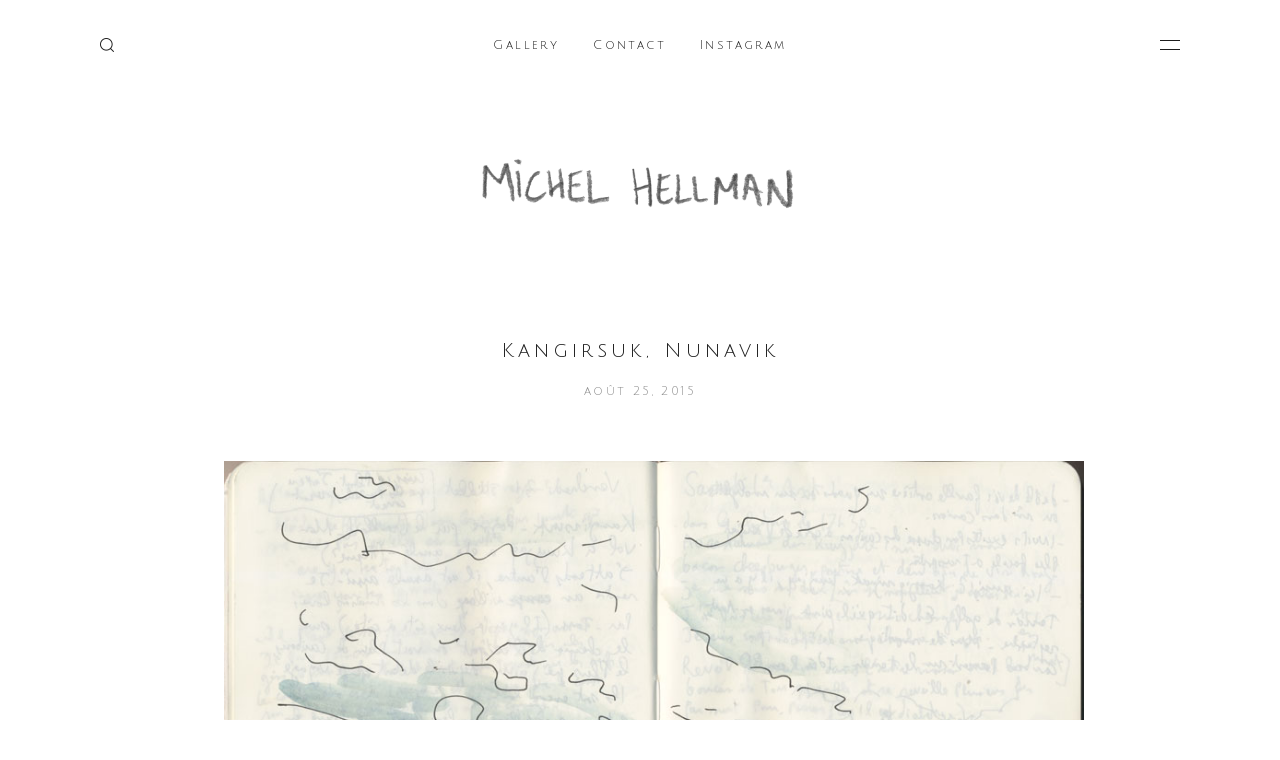

--- FILE ---
content_type: text/html; charset=UTF-8
request_url: http://www.michelhellman.com/2015/08/kangirsuk-nunavik.html
body_size: 16691
content:
<!DOCTYPE html>
<html dir='ltr' xmlns='http://www.w3.org/1999/xhtml' xmlns:b='http://www.google.com/2005/gml/b' xmlns:data='http://www.google.com/2005/gml/data' xmlns:expr='http://www.google.com/2005/gml/expr'>
<head>
<meta content='width=device-width, initial-scale=1' name='viewport'/>
<title>Kangirsuk, Nunavik</title>
<link href='https://fonts.googleapis.com/css?family=Droid+Serif:400,400i,700|Julius+Sans+One' rel='stylesheet'/>
<meta content='text/html; charset=UTF-8' http-equiv='Content-Type'/>
<!-- Chrome, Firefox OS and Opera -->
<meta content='#F6E8E8' name='theme-color'/>
<!-- Windows Phone -->
<meta content='#F6E8E8' name='msapplication-navbutton-color'/>
<meta content='blogger' name='generator'/>
<link href='http://www.michelhellman.com/favicon.ico' rel='icon' type='image/x-icon'/>
<link href='http://www.michelhellman.com/2015/08/kangirsuk-nunavik.html' rel='canonical'/>
<link rel="alternate" type="application/atom+xml" title=" michel hellman - Atom" href="http://www.michelhellman.com/feeds/posts/default" />
<link rel="alternate" type="application/rss+xml" title=" michel hellman - RSS" href="http://www.michelhellman.com/feeds/posts/default?alt=rss" />
<link rel="service.post" type="application/atom+xml" title=" michel hellman - Atom" href="https://www.blogger.com/feeds/11737529/posts/default" />

<link rel="alternate" type="application/atom+xml" title=" michel hellman - Atom" href="http://www.michelhellman.com/feeds/5519928936983847848/comments/default" />
<!--Can't find substitution for tag [blog.ieCssRetrofitLinks]-->
<link href='https://blogger.googleusercontent.com/img/b/R29vZ2xl/AVvXsEhDGLv2ujMLw-mFVIbjjX3ZTIwPud7hRXB80QjCJCCsIOgwgFiIf3P9NWvqQ3mt26B9e37gFZc9U-n8Sw_DngNljN2b8mCfmsDEUCOlLQ6A261aGu0VtkyCJOuEGFDfsVWB-R5f/s1600/kangirsuk-web.jpg' rel='image_src'/>
<meta content='http://www.michelhellman.com/2015/08/kangirsuk-nunavik.html' property='og:url'/>
<meta content='Kangirsuk, Nunavik' property='og:title'/>
<meta content=' J&#39;ai ouvert un tumblr où je mets des extraits de mon carnet de croquis (comme celui-ci au Nunavik): www.carnetsdumileend.tumblr.com   ' property='og:description'/>
<meta content='https://blogger.googleusercontent.com/img/b/R29vZ2xl/AVvXsEhDGLv2ujMLw-mFVIbjjX3ZTIwPud7hRXB80QjCJCCsIOgwgFiIf3P9NWvqQ3mt26B9e37gFZc9U-n8Sw_DngNljN2b8mCfmsDEUCOlLQ6A261aGu0VtkyCJOuEGFDfsVWB-R5f/w1200-h630-p-k-no-nu/kangirsuk-web.jpg' property='og:image'/>
<style type='text/css'>@font-face{font-family:'Droid Serif';font-style:normal;font-weight:400;font-display:swap;src:url(//fonts.gstatic.com/s/droidserif/v20/tDbI2oqRg1oM3QBjjcaDkOr9rAXWGQyH.woff2)format('woff2');unicode-range:U+0000-00FF,U+0131,U+0152-0153,U+02BB-02BC,U+02C6,U+02DA,U+02DC,U+0304,U+0308,U+0329,U+2000-206F,U+20AC,U+2122,U+2191,U+2193,U+2212,U+2215,U+FEFF,U+FFFD;}@font-face{font-family:'Sue Ellen Francisco';font-style:normal;font-weight:400;font-display:swap;src:url(//fonts.gstatic.com/s/sueellenfrancisco/v22/wXK3E20CsoJ9j1DDkjHcQ5ZL8xRaxru9no1P23in5H8.woff2)format('woff2');unicode-range:U+0000-00FF,U+0131,U+0152-0153,U+02BB-02BC,U+02C6,U+02DA,U+02DC,U+0304,U+0308,U+0329,U+2000-206F,U+20AC,U+2122,U+2191,U+2193,U+2212,U+2215,U+FEFF,U+FFFD;}</style>
<style id='page-skin-1' type='text/css'><!--
/*
-----------------------------------------------
Template Name: Renee (portfolio)
Version: 1.1
Design by: Biyan Pasau
URL: http://heybi.com
----------------------------------------------- */
/*------------------------------------------------------
/* CSS Reset
/* ---------------------------------------------------*/
html, body, div, span, applet, object, iframe,
h1, h2, h3, h4, h5, h6, p, blockquote, pre,
a, abbr, acronym, address, big, cite, code,
del, dfn, em, font, img, ins, kbd, q, s, samp,
small, strike, strong, sub, sup, tt, var,
b, u, i, center,
dl, dt, dd, ol, ul, li,
fieldset, form, label, legend,
table, caption, tbody, tfoot, thead, tr, th, td {
margin: 0;
padding: 0;
border: 0;
outline: 0;
font-size: 100%;
vertical-align: baseline;
}
body { line-height: 1}
ol, ul { list-style: none}
blockquote, q { quotes: none}
blockquote:before, blockquote:after, q:before, q:after { content: ''; content: none}
:focus { outline: 0}
del { text-decoration: line-through}
table { border-collapse: collapse; border-spacing: 0}
/*------------------------------------------------------
/* Global
/* ---------------------------------------------------*/
body {
font: normal normal 14px 'Droid Serif', Georgia, Serif;
color: #555555;
line-height: 2em;
overflow-x: hidden;
background: #fff;
}
body.no-scroll {
overflow: hidden;
}
a:link,
a:visited {
color: #DA672E;
text-decoration: none;
}
a:hover {
color: #5E3B59;
text-decoration: underline;
}
/**
* Shorthand
*/
.feed-links, .no-posts-message {display: none;}
.section {margin: 0}
.clear {clear:both}
.clearfix:after,
.blog-posts:after,
ul:after {content: "."; visibility: hidden; display: block; height: 0; clear: both;}
pre br{display:none;}
code {font:1em/1.2em 'courier new', courier, monospace;}
pre {
padding: 15px 20px;
font-size: 17px;
border: 1px solid #f2f2f2;
background: #f7f7f7;
overflow: auto;
}
img {
max-width: 100%;
height: auto;
}
a.hide {
display: none;
}
.all-container {
padding-left: 100px;
padding-right: 100px;
margin-left: auto;
margin-right: auto;
}
.label,
.blog-navigation ul li,
.post-footer .post-labels a,
.post-header {
font: normal normal 12px 'Julius Sans One', Sans-serif;
letter-spacing: .2em;
line-height: 1.6em;
}
/*------------------------------------------------------
/* Header
/* ---------------------------------------------------*/
.header-outer {
padding: 70px 0;
margin-bottom: 40px;
text-align: center;
}
.header-outer .Header h1 {
font: normal normal 48px Sue Ellen Francisco;
color: #1c1c1c;
}
.header-outer .Header h1 a {
color: #1c1c1c;
}
.header-outer .Header h1 a:hover {
color: #DA672E;
text-decoration: none;
}
.header-outer .Header .header-image-wrapper {
display: inline-block;
font-size: 0;
width: 350px;
max-width: 100%;
height: 66px;
}
.header-outer .Header .replaced {
display: none;
}
.header-outer .Header p {
font-style: italic;
color: #555555;
padding-top: 5px;
}
/*
Toggle Icon
*/
.icon-search {
position: absolute;
top: 50%;
left: 0;
margin-top: -6px;
width: 14px;
height: 14px;
overflow: hidden;
text-indent: -100px;
cursor: pointer;
background: url(https://blogger.googleusercontent.com/img/b/R29vZ2xl/AVvXsEhibNnigjn4uOwEXFQpz_wUojlp70Sxwycmrc0nrw5uKdgoSzWxY4NcvgUgCmOR4usqQnze8Blqbbu6Xa_IIdNg601b1BaqNT4Eq5zzh-kRnkJoLgx4oApg03MZ9Ja_2-9lBzc8cw/s1600/icon-search.png) no-repeat center center;
background-size: cover;
}
.icon-menu {
position: absolute;
top: 50%;
right: 0;
margin-top: -4px;
width: 20px;
height: 8px;
border-top: 1px solid #1c1c1c;
border-bottom: 1px solid #1c1c1c;
overflow: hidden;
text-indent: -100px;
cursor: pointer;
}
/*
Navigation
*/
.navigation-inner {
position: relative;
padding: 30px 40px;
}
.blog-navigation {
text-align: center;
}
.blog-navigation ul li {
display: inline-block;
margin: 0 15px;
}
.blog-navigation ul li a {
color: #1c1c1c;
}
.blog-navigation .title {
display: none;
}
/*
Blog Search
*/
.blog-search {
background: #f6e8e8;
display: none;
}
.blog-search .globalsearch {
padding-left: 100px;
padding-right: 100px
}
.blog-search .title {
display: none;
}
.blog-search .BlogSearch .widget-content > form .search-input input {
border: 0;
background: transparent;
padding: 15px 0;
width: 100%;
font: normal normal 12px 'Julius Sans One', Sans-serif;
letter-spacing: .2em;
}
.blog-search .BlogSearch .widget-content > form .search-action {
display: none;
}
/*------------------------------------------------------
/* Article
/* ---------------------------------------------------*/
.main-outer .post-outer {
width: 860px;
margin: 0 auto;
}
.post-outer-container {
margin-bottom: 100px;
}
body.item-view .post-outer-container:last-child {
margin-bottom: 0;
}
body.item-view .main-outer .post-outer {
margin-bottom: 60px;
}
.post-outer-container .snippet-thumbnail-container {
display: block;
margin-bottom: 30px;
}
.snippet-thumbnail-container img {
display: block;
margin: 0;
}
.post-outer-container .post-heading {
text-align: center;
margin-bottom: 60px;
}
.post-outer-container .post-title {
font: normal normal 20px 'Julius Sans One', Sans-serif;
color: #1c1c1c;
letter-spacing: .2em;
line-height: 1.6em;
}
.post-outer-container .post-title,
.post-outer-container .post-title a {
color: #1c1c1c;
}
.post-outer-container .read-more {
position: relative;
}
.jump-link {
display: inline-block;
margin-top: 30px;
border-bottom: 1px solid #EEEEEE;
text-decoration: none;
padding-bottom: 3px;
}
.jump-link:hover {
text-decoration: none;
}
/*
Homepage | Grid
*/
.homepage-view .main-inner {
margin: 0 auto;
}
.homepage-view .blog-posts {
margin: -15px;
margin-bottom: 60px;
}
.homepage-view .post-outer-container,
.homepage-view .post-outer-container .snippet-thumbnail-container {
margin-bottom: 0;
}
.homepage-view .main-outer .post-outer {
width: 100%;
}
.homepage-view .post-outer-container {
width: calc(100% / 3 - 30px);
float: left;
margin: 15px;
}
.homepage-view .post-outer-container .snippet-thumbnail-container {
display: block;
background-position: center;
background-size: cover;
background-repeat: no-repeat;
padding-bottom: 133%; /* Ratio 3:4 */
}
.homepage-view .post-outer-container:hover .snippet-thumbnail-container {
opacity: 0.7;
transition: 0.7s;
}
/*
Post body
*/
.item-view .blog-posts .post-body h1,
.item-view .blog-posts .post-body h2,
.item-view .blog-posts .post-body h3,
.item-view .blog-posts .post-body h4,
.item-view .blog-posts .post-body h5,
.item-view .blog-posts .post-body h6 {
margin-bottom: 10px;
font-size: 2em;
line-height: 1.2em;
color: #1c1c1c;
}
.item-view .blog-posts .post-body h2 {
font-size: 1.78em;
}
.item-view .blog-posts .post-body h3 {
font-size: 1.5em;
line-height: 1.4em;
}
.item-view .blog-posts .post-body h4 {
font-size: 1.3em;
line-height: 1.6em;
}
.item-view .blog-posts .post-body h5 {
font-size: 1em;
line-height: 1.8em;
}
.item-view .blog-posts .post-body h6 {
font-size: .78em;
line-height: 1.8em;
}
.item-view .blog-posts .post-body ol,
.item-view .blog-posts .post-body ul {
margin-left: 60px;
list-style-type: disc;
}
.item-view .blog-posts .post-body ol {
list-style-type: decimal;
}
.item-view .blog-posts .post-body blockquote {
font-style: italic;
font-size: 24px;
line-height: 1.5em;
padding: 0 60px;
}
.post-body blockquote .tweetthis {
display: inline-block;
padding-left: 23px;
background: url(https://blogger.googleusercontent.com/img/b/R29vZ2xl/AVvXsEgyZJW9QbeSuwuvaixis2M3xGPxVCFBIR_G15BGsCgdE_0oIvHprbiT8tQ711uaB4IUAod5YLG3dMerx6VNl6WtGlKyD2GrwA5My-PYD1nVcwL0vq5ofHvPjH_sLjUdCNzooCGYPQ/s1600/twitter.png) no-repeat left 2px;
background-size: 18px;
border-bottom: 1px solid #EEEEEE;
margin-top: 20px;
font-size: 14px;
line-height: 1.6em;
}
.item-view .blog-posts .post-body table .tr-caption {
position: relative;
font-size: 12px;
font-style: italic;
color: #888888;
padding-bottom: 10px;
}
.item-view.post-body table .tr-caption:after {
content: '';
position: absolute;
bottom: 0;
left: 50%;
margin-left: -15px;
width: 30px;
height: 1px;
background: #EEEEEE;
}
/*
Post Header
*/
.post-header {
margin-top: 15px;
color: #888888;
}
.post-header .byline {
margin: 0 15px;
}
/*
Post footer
*/
.post-footer {
margin-top: 60px;
padding-right: 100px;
position: relative;
min-height: 28px;
}
.post-footer .post-labels .byline-label {
display: none;
font-style: italic;
color: #1c1c1c;
padding-left: 20px;
margin-bottom: 5px;
background: url(https://blogger.googleusercontent.com/img/b/R29vZ2xl/AVvXsEhwsF2LDvNyWTdqLBjPT4utTCjjrlU_vulqSgrWlUsIzMjCFpNGe1YMkJZKnbuB43a0VNK6NzuaPivWWE_Ezj478-GfHOMrdC0hFlzyEfbCdllCBgoJU7lmfqsrko1xlPBMTqbQfw/s1600/icon-labels.png) no-repeat left center;
background-size: 11px 14px;
}
.post-footer .post-labels a {
display: inline-block;
margin-right: 3px;
padding: 3px 7px;
border: 1px solid #f6e8e8;
border-radius: 2px;
}
.post-share-buttons {
position: absolute;
right: 0;
bottom: 0;
}
.post-share-buttons .selector {
padding-right: 25px;
background: url(https://blogger.googleusercontent.com/img/b/R29vZ2xl/AVvXsEhaU828HyoLcO7kmWgUthkvimqDW_NR2Gqi55wEhNg7hC3HTL0Y1gecI31KM7PRtwMlvvZr2-Dv7ItVGrRrEJkgJS4TmvgyV1yhHigB6Zdh7NfpISx6RzMqYW6mb19yXeL4GH5Gcw/s1600/icon-share.png) no-repeat right center;
background-size: 12px;
}
.post-share-buttons .option-list {
position: absolute;
top: 40px;
left: -15px;
background: #f6e8e8;
width: 100px;
padding: 10px 15px;
}
.post-share-buttons .option-list li a {
display: block;
padding-bottom: 5px;
}
/*
Pagination
*/
.blog-pager {
margin-bottom: 60px;
text-align: center;
}
.blog-pager a {
display: inline-block;
font: normal normal 12px 'Julius Sans One', Sans-serif;
letter-spacing: .2em;
padding: 15px;
text-decoration: none;
background: #AAC4CC;
color: #FFFFFF;
}
.blog-pager a:hover {
opacity: 0.7;
}
/*
Search Term
*/
.status-msg-wrap {
text-align: center;
font: normal normal 12px 'Julius Sans One', Sans-serif;
letter-spacing: .2em;
line-height: 1.6em;
color: #555555;
margin-bottom: 100px;
}
.status-msg-wrap img {
margin-right: 15px;
margin-bottom: -2px;
}
.status-msg-wrap .status-msg-body {
display: inline-block;
border-bottom: 1px solid #EEEEEE;
padding-bottom: 5px;
}
.status-msg-body {
text-align: center;
}
.status-msg-wrap a {
display: none;
}
/*------------------------------------------------------
/* Comments
/* ---------------------------------------------------*/
#comments {
padding: 60px 0 60px;
margin-left: -100px;
margin-right: -100px;
background: #f6e8e8;
}
#comments .comments-content,
#comments .comment-form {
margin: 0 auto;
width: 860px;
}
#comments h3.title {
font: normal normal 20px 'Julius Sans One', Sans-serif;
letter-spacing: .2em;
color: #1c1c1c;
text-align: center;
margin-bottom: 30px;
}
#comments h4#comment-post-message {
font-weight: normal;
font-style: italic;
color: #888888;
margin-bottom: 15px;
text-align: center;
display: none;
}
#comments .comment-content {
margin: 25px 0 10px;
}
.comment-thread .comment {
position: relative;
margin-bottom: 30px;
}
/*
Avatar
*/
.comment-thread .avatar-image-container {
position: absolute;
top: 0;
left: 0;
width: 58px;
height: 58px;
border-radius: 100px;
overflow: hidden;
background: rgba(0, 0, 0, 0.1) url(https://blogger.googleusercontent.com/img/b/R29vZ2xl/AVvXsEgnMXK5UOZz7gNv3Fx9ekRu0mByBCLnkDh3apvUo7dHvTQjOFP38EbsMltS7R6RoQtI9wGvfFQJdUCAvh6FZU7hZvc8_G0TnVdRemFfK5XQMKYLbYX-70qiXxE2GLU4JFXDMe74bQ/s1600/avatar.png) no-repeat center;
background-size: 30px;
}
.avatar-image-container img {
width: 100%;
height: 100%;
}
/*
Comment Header
*/
.comments .comment-header {
padding-left: 80px;
}
.comments .comment-header .icon.user {display: none}
.comments .comment-header .user {
margin-right: 20px;
margin-bottom: 0;
font-style: normal;
font-size: 16px;
display: block;
}
.comments .comment-header .user {
font-weight: bold;
color: #777;
}
.comments .comment-header .user a {
text-decoration: none;
color: #1c1c1c;
}
.comment-header .datetime a {
font: normal normal 12px 'Julius Sans One', Sans-serif;
letter-spacing: .2em;
}
/*
Comment action
*/
.comments .comment-actions {
display: inline-block;
margin-bottom: 15px;
}
.comments .comment-actions a {
padding-bottom: 5px;
border-bottom: 1px solid rgba(0,0,0,0.1);
text-decoration: none;
margin-right: 15px;
font-size: 12px;
font-style: italic;
text-transform: lowercase;
}
.comments .comment-actions .item-control {
display: none;
}
.comments .comment-actions a:hover {
opacity: 1;
}
.loadmore {
display: none;
}
.loadmore.loaded a {
display: inline-block;
border-bottom: 1px solid rgba(0, 0, 0, 0.1);
text-decoration: none;
margin-top: 15px;
}
.comments .continue {
display: none !important;
}
/*
Reply
*/
.comments .comment-replies .comment-thread {
margin-top: 50px;
padding-left: 50px;
background: url(https://blogger.googleusercontent.com/img/b/R29vZ2xl/AVvXsEjgWwfv6Qz-kYqqPh7Det88yhuVsOe5DL5pjsOH7qlipzmdNE_W5cdiu2YlseNHi1_ITMOv7mSxQwVM-ByuRi1auj1tbLUIe_KkFDKxTETK6m0ppv4x82GE1UmZBfI5Qc7DW_fq0Q/s1600/comment-inline.png) no-repeat left top;
background-size: 24px auto;
}
.thread-expanded .thread-count a {
display: none;
}
/*------------------------------------------------------
/* Footer & Sidebar
/* ---------------------------------------------------*/
.overlay {
position: fixed;
z-index: 4;
width: 100%;
height: 100%;
top: 0;
left: 0;
background: #fff;
transition: all .5s ease;
opacity: 0;
visibility: hidden;
}
.overlay.open {
opacity: 1;
visibility: visible;
}
.overlay .close {
display: block;
width: 24px;
height: 16px;
margin: 0 auto;
background: url(https://blogger.googleusercontent.com/img/b/R29vZ2xl/AVvXsEhX2RO1V3BUm3prbwyL_n6HzS8_p4Z9aNNiFie5wisHLxk3U5M8T-7IQPjAhHGl-R9skUMucM0wiAie52XCYXII8hqQ5Mz4wXdCDyqdWu3WB7UCRPlTamPpxhJIE6q2GICGWnoYTA/s1600/icon-overlay_close.png) no-repeat center center;
background-size: cover;
text-indent: -500px;
overflow: hidden;
cursor: pointer;
}
/*
Footer
*/
.footer-outer {
background-color: #f6e8e8;
color: #555555;
text-align: center;
padding: 60px 0;
}
.footer-outer .footer-inner {
padding-left: 100px;
padding-right: 100px;
}
.footer-outer .sidebar .title {
font: normal normal 16px 'Julius Sans One', Sans-serif;
color: #303030;
letter-spacing: .2em;
margin-bottom: 30px;
}
.footer-outer .sidebar .widget {
margin-bottom: 60px;
}
.footer-outer .sidebar .widget:last-child {
margin-bottom: 0;
}
.footer-outer .sidebar .widget a {
color: #DF5D3D;
}
/*
Contact
*/
.contact-outer {
background-color: #AAC4CC;
color: #ffffff;
text-align: center;
padding: 60px 0;
}
.contact-outer .contact-inner {
width: 860px;
margin: 0 auto;
}
.contact-outer .sidebar .title {
font: normal normal 16px 'Julius Sans One', Sans-serif;
color: #FFFFFF;
letter-spacing: .2em;
margin-bottom: 30px;
}
/* Widget */
.ContactForm .default-message {
margin-top: -15px;
margin-bottom: 30px;
font: normal normal 12px 'Julius Sans One', Sans-serif;
letter-spacing: .2em;
}
.ContactForm .contact-form-widget {
text-align: left;
}
.ContactForm .contact-form-widget form input,
.ContactForm .contact-form-widget form textarea {
font: normal normal 12px 'Julius Sans One', Sans-serif;
letter-spacing: .2em;
padding: 10px 15px;
width: calc(50% - 50px);
border: 2px solid #ffffff;
box-shadow: none;
-webkit-appearance: none;
border-radius: 0;
margin: 7px;
float: left;
background: transparent;
color: #FFFFFF;
}
.ContactForm .contact-form-widget form input:focus,
.ContactForm .contact-form-widget form textarea:focus {
border-color: #fff;
background: #fff;
color: #555555;
}
.ContactForm .contact-form-widget form textarea {
width: calc(100% - 50px);
}
.ContactForm .contact-form-widget label {
display: none;
}
.ContactForm .contact-form-widget .contact-form-button {
width: calc(100% - 16px);
cursor: pointer;
}
.ContactForm .contact-form-widget .contact-form-button:hover {
background: #f6e8e8;
border-color: #f6e8e8;
color: #555555;
}
.ContactForm form .message {
clear: both;
margin: 0 7px;
text-align: center;
}
.ContactForm form .message p {
display: inline-block;
}
.ContactForm form .message img {
float: left;
margin-top: 8px;
margin-right: 10px;
}
.ContactForm .contact-form-widget form input::-webkit-input-placeholder,
.ContactForm .contact-form-widget form textarea::-webkit-input-placeholder {
color: #FFFFFF;
}
.ContactForm .contact-form-widget form input::-moz-placeholder,
.ContactForm .contact-form-widget form textarea::-moz-placeholder {
color: #FFFFFF;
}
.ContactForm .contact-form-widget form input:-ms-input-placeholder,
.ContactForm .contact-form-widget form textarea:-ms-input-placeholder {
color: #FFFFFF;
}
.ContactForm .contact-form-widget form input:focus::-webkit-input-placeholder,
.ContactForm .contact-form-widget form textarea:focus::-webkit-input-placeholder {
color: #555555;
}
.ContactForm .contact-form-widget form input:focus::-moz-placeholder,
.ContactForm .contact-form-widget form textarea:focus::-moz-placeholder {
color: #555555;
}
.ContactForm .contact-form-widget form input:focus:-ms-input-placeholder,
.ContactForm .contact-form-widget form textarea:focus:-ms-input-placeholder {
color: #555555;
}
/*
Sidebar
*/
.sidebar-outer {
background: rgba(0,0,0,0.5);
}
.sidebar-outer .sidebar-inner {
background: #fff;
width: 310px;
height: 100%;
position: fixed;
top: 0;
right: 0;
overflow-y: auto;
-webkit-overflow-scrolling: touch
}
.sidebar-inner .sidebar {
padding: 60px;
}
.sidebar-inner .sidebar .widget {
margin-bottom: 60px;
position: relative;
}
.sidebar-inner .sidebar .widget:last-child {
margin-bottom: 0;
}
.sidebar-inner .widget .title {
font: normal normal 12px 'Julius Sans One', Sans-serif;
letter-spacing: .2em;
margin-bottom: 30px;
}
/*------------------------------------------------------
/* Widgets
/* ---------------------------------------------------*/
/*
Featured post
*/
.FeaturedPost .title {
display: none;
}
.FeaturedPost .widget-content .post-content {
position: relative;
}
.FeaturedPost .widget-content .post-content:after {
content: '';
position: absolute;
z-index: 1;
bottom: 0;
left: 0;
width: 100%;
height: 100%;
background: url(https://blogger.googleusercontent.com/img/b/R29vZ2xl/AVvXsEirJ0ftGbXgeZscvTkRaEAv81DxMqUpJZ9DaGa19AvY2Dlg2GFbuSYrFnSzPXyz5LNKfWYNwOPVlbgX4DcbdqngSIkJh2FNgMpvbjnZxAfH_DaeRTTYJpm8kpCdawXOtDCzkWkWpg/s1600/gradient.png) repeat-x left bottom;
background-size: 1px 286px;
}
.FeaturedPost .widget-content .post-text-container {
position: absolute;
z-index: 2;
bottom: 60px;
left: 100px;
width: 580px;
color: rgba(255, 255, 255, 0.9);
}
.FeaturedPost .widget-content .post-text-container .post-title {
font: normal normal 20px 'Julius Sans One', Sans-serif;
font-size: 24px;
line-height: 1.6em;
letter-spacing: .2em;
margin-bottom: 30px;
}
.FeaturedPost .widget-content .post-text-container .post-title a {
color: #fff;
}
.FeaturedPost .widget-content .post-text-container p {
line-height: 2em;
}
.FeaturedPost .widget-content .post-text-container .jump-link {
display: inline-block;
margin-top: 30px;
padding-bottom: 3px;
color: #fff;
text-decoration: none;
border-bottom: 1px solid rgba(255, 255, 255, 0.3);
}
.FeaturedPost .widget-content .hero-thumb {
padding-bottom: 47%;
background-size: cover;
background-position: center center;
}
.FeaturedPost .widget-content .post-header {
display: none;
}
/*
Welcome Text
*/
.footer-outer .HTML .widget-content blockquote {
max-width: 720px;
margin: 0 auto;
}
.footer-outer .HTML .widget-content blockquote .button {
display: inline-block;
padding-bottom: 5px;
font: normal normal 12px 'Julius Sans One', Sans-serif;
letter-spacing: .2em;
text-decoration: underline;
}
/*
Label
*/
.widget.Label .widget-content ul li a span {
vertical-align: super;
font-size: 12px;
margin-left: 5px;
}
/*
Follow by Email
*/
.FollowByEmail .follow-by-email-inner input {
font: normal normal 14px 'Droid Serif', Georgia, Serif;
font-size: 1em;
padding: 15px;
text-align: center;
border: 0;
width: calc(100% - 30px);
}
.FollowByEmail .follow-by-email-inner .follow-by-email-address {
background: #EEEEEE;
}
.FollowByEmail .follow-by-email-inner .follow-by-email-address:focus {
background: rgba(0,0,0,0.05);
}
.FollowByEmail .follow-by-email-inner .follow-by-email-submit {
cursor: pointer;
background: #AAC4CC;
color: #FFFFFF;
padding: 7px 0;
margin-top: 5px;
width: 100%;
}
/*
Profile
*/
.Profile .widget-content > a {
display: block;
width: 100%;
height: auto;
margin-bottom: 15px;
overflow: hidden;
}
.Profile .widget-content .profile-data {
display: none;
}
.Profile .widget-content .profile-link {
display: inline-block;
border-bottom: 1px solid #EEEEEE;
margin-top: 15px;
text-decoration: none;
}
.footer-outer .Profile .widget-content > a {
width: 80px;
height: 80px;
margin: 0 auto 30px;
border-radius: 100px;
}
.footer-outer .Profile .widget-content .profile-info {
max-width: 640px;
margin: 0 auto;
}
.footer-outer .Profile .widget-content .profile-link {
display: inline-block;
padding: 15px;
margin-top: 30px;
background: #FDC8A6;
font: normal normal 12px 'Julius Sans One', Sans-serif;
letter-spacing: .2em;
text-decoration: none;
color: #303030;
}
/*
Popular Posts
*/
.PopularPosts .post {
margin-bottom: 30px;
}
.PopularPosts .post:last-child {
margin-bottom: 0;
}
.PopularPosts .post .post-title {
font-weight: normal;
font-style: italic;
text-align: left;
padding: 0 15px;
line-height: 1.6em;
}
.PopularPosts .post .post-title a {
color: #1c1c1c;
text-decoration: none;
}
.PopularPosts .post .post-header {
display: none;
}
/*
Colophon
*/
.colophon {
text-align: center;
padding: 15px 0;
background: #AAC4CC;
color: #ffffff;
}
.colophon .Attribution .svg-icon-24 {
display: none;
}
.colophon .Attribution .blogger {
margin-bottom: 10px;
font: normal normal 12px 'Julius Sans One', Sans-serif;
letter-spacing: .2em;
}
.colophon .Attribution a {
text-decoration: none;
color: #FFFFFF;
}
.colophon .Attribution a:hover {
text-decoration: underline;
}
.colophon .Attribution .widget-content .blogger,
.colophon .Attribution .widget-content .copyright {
display: inline-block;
margin: 0 15px;
}
/*------------------------------------------------------
/* Responsive
/* ---------------------------------------------------*/
@media screen and (max-width: 1060px) {
.all-container,
.blog-search .globalsearch,
.footer-outer .footer-inner,
.contact-outer .contact-inner,
#comments {
padding-left: 60px;
padding-right: 60px;
}
.main-outer .post-outer,
#comments .comments-content,
#comments .comment-form {
width: 100%;
}
.contact-outer .contact-inner {
width: auto;
}
#comments {
margin-left: -60px;
margin-right: -60px;
}
.FeaturedPost .widget-content .post-text-container {
left: 60px;
width: calc(100% - 120px);
}
.FeaturedPost .widget-content .hero-thumb {
padding-bottom: 60%;
}
}
@media screen and (max-width: 720px) {
.all-container,
.blog-search .globalsearch,
.footer-outer .footer-inner,
.contact-outer .contact-inner,
#comments {
padding-left: 30px;
padding-right: 30px;
}
#comments {
margin-left: -30px;
margin-right: -30px;
}
.sidebar-outer .sidebar-inner {
width: 250px;
}
.sidebar-inner .sidebar {
padding: 30px;
}
.footer-outer {
display: none;
}
.FeaturedPost .widget-content .post-text-container {
left: 30px;
width: calc(100% - 60px);
}
.homepage-view .post-outer-container {
width: calc(100% / 2 - 30px);
}
}
@media screen and (max-width: 580px) {
.FeaturedPost .widget-content .post-text-container {
bottom: 30px;
}
.FeaturedPost .widget-content .hero-thumb {
padding-bottom: 70%;
}
.blog-navigation .widget-content {
overflow-y: hidden;
height: 60px;
border-bottom: 1px solid #EEEEEE;
}
.blog-navigation .widget {
position: relative;
}
.blog-navigation .widget:after {
content: '';
position: absolute;
bottom: -3px;
right: -2px;
height: 0;
width: 0;
border-style: solid;
border-width: 4px 0 4px 10px;
border-color: transparent transparent transparent #EEEEEE;
}
.blog-navigation .widget-content ul {
display: flex;
overflow-x: scroll;
white-space: nowrap;
padding-bottom: 100px;
-webkit-overflow-scrolling: touch;
}
.blog-navigation .widget-content ul li {
padding: 10px 0;
margin: 0 30px 0 0;
}
.icon-search,
.icon-menu {
top: 40px;
margin-top: 0;
}
}
@media screen and (max-width: 480px) {
.FeaturedPost .widget-content .hero-thumb {
padding-bottom: 110%;
}
}

--></style>
<style id='template-skin-1' type='text/css'><!--
body#layout {
padding-left: 19px;
padding-right: 19px;
}
body#layout .all-container,
body#layout .header-outer,
body#layout .colophon,
body#layout .footer-outer,
body#layout .navigation-inner,
body#layout .contact-outer {
padding: 0;
margin: 0;
}
body#layout .overlay {
position: relative;
opacity: 1;
width: 35%;
height: auto;
top: auto;
left: auto;
visibility: visible;
}
body#layout .main-outer .main-inner {
width: 65%;
float: left;
}
body#layout .sidebar-outer {
float: right;
}
body#layout .sidebar-outer .sidebar-inner {
position: relative;
width: 100%;
}
body#layout .contact-outer .contact-inner {
width: auto;
}
body#layout .section h4 {
margin-left: 0;
margin-right: 0;
}
body#layout .blog-search {
display: block;
}
--></style>
<link href='https://www.blogger.com/dyn-css/authorization.css?targetBlogID=11737529&amp;zx=5bb6d3c9-65da-4b64-ac7f-03aa6b139305' media='none' onload='if(media!=&#39;all&#39;)media=&#39;all&#39;' rel='stylesheet'/><noscript><link href='https://www.blogger.com/dyn-css/authorization.css?targetBlogID=11737529&amp;zx=5bb6d3c9-65da-4b64-ac7f-03aa6b139305' rel='stylesheet'/></noscript>
<meta name='google-adsense-platform-account' content='ca-host-pub-1556223355139109'/>
<meta name='google-adsense-platform-domain' content='blogspot.com'/>

</head>
<body class='container item-view version-1-0-0'>
<div class='blog-search'>
<div class='globalsearch section' id='globalsearch' name='Search'><div class='widget BlogSearch' data-version='2' id='BlogSearch1'>
<h3 class='title'>
Search
</h3>
<div class='widget-content' role='search'>
<form action='http://www.michelhellman.com/search' target='_top'>
<div class='search-input'>
<input aria-label='Rechercher dans ce blogue' autocomplete='off' name='q' placeholder='Rechercher dans ce blogue' value=''/>
</div>
<input class='search-action' type='submit' value='Rechercher'/>
</form>
</div>
</div></div>
</div>
<div class='all-container'>
<header class='centered-top-container' role='banner'>
<div class='navigation-element navigation-outer container'>
<div class='navigation-inner'>
<p class='icon-search toggle-search'><span>Search</span></p>
<p class='icon-menu toggle-menu'><span>Menu</span></p>
<div class='blog-navigation section' id='blog-navigation' name='Navigation'><div class='widget PageList' data-version='2' id='PageList1'>
<h3 class='title'>
Navigation
</h3>
<div class='widget-content'>
<ul>
<li>
<a href='http://www.michelhellman.com/search?max-results=15'>Gallery</a>
</li>
<li>
<a href='http://michelhellman.com#getintouch'>Contact</a>
</li>
<li>
<a href='https://www.instagram.com/michel_hellman/'>Instagram</a>
</li>
</ul>
</div>
</div></div>
</div>
</div>
<div class='header-elements header-outer container'>
<div class='header-inner'>
<div class='blog-header section' id='blog-header' name='En-tête'><div class='widget Header' data-version='2' id='Header1'>
<div class='header-widget'>
<a class='header-image-wrapper' href='http://www.michelhellman.com/'>
<img alt=' michel hellman' data-original-height='85' data-original-width='516' src='https://blogger.googleusercontent.com/img/b/R29vZ2xl/AVvXsEhn1uDS_WIR_0cqLkR0vmZuxy1Fcz13LawERytkkRN8Pvj-lOvYZ12F7V7QKORSpfhY_9dQLuBF3EPTl9l1kSG8kCNgreAzUxkVbBv2i2oZa7mYKTWwyfVSm0Gul69eZlFfBiu6/s516/titre.png' srcset='https://blogger.googleusercontent.com/img/b/R29vZ2xl/AVvXsEhn1uDS_WIR_0cqLkR0vmZuxy1Fcz13LawERytkkRN8Pvj-lOvYZ12F7V7QKORSpfhY_9dQLuBF3EPTl9l1kSG8kCNgreAzUxkVbBv2i2oZa7mYKTWwyfVSm0Gul69eZlFfBiu6/w120/titre.png 120w, https://blogger.googleusercontent.com/img/b/R29vZ2xl/AVvXsEhn1uDS_WIR_0cqLkR0vmZuxy1Fcz13LawERytkkRN8Pvj-lOvYZ12F7V7QKORSpfhY_9dQLuBF3EPTl9l1kSG8kCNgreAzUxkVbBv2i2oZa7mYKTWwyfVSm0Gul69eZlFfBiu6/w240/titre.png 240w, https://blogger.googleusercontent.com/img/b/R29vZ2xl/AVvXsEhn1uDS_WIR_0cqLkR0vmZuxy1Fcz13LawERytkkRN8Pvj-lOvYZ12F7V7QKORSpfhY_9dQLuBF3EPTl9l1kSG8kCNgreAzUxkVbBv2i2oZa7mYKTWwyfVSm0Gul69eZlFfBiu6/w480/titre.png 480w, https://blogger.googleusercontent.com/img/b/R29vZ2xl/AVvXsEhn1uDS_WIR_0cqLkR0vmZuxy1Fcz13LawERytkkRN8Pvj-lOvYZ12F7V7QKORSpfhY_9dQLuBF3EPTl9l1kSG8kCNgreAzUxkVbBv2i2oZa7mYKTWwyfVSm0Gul69eZlFfBiu6/w640/titre.png 640w, https://blogger.googleusercontent.com/img/b/R29vZ2xl/AVvXsEhn1uDS_WIR_0cqLkR0vmZuxy1Fcz13LawERytkkRN8Pvj-lOvYZ12F7V7QKORSpfhY_9dQLuBF3EPTl9l1kSG8kCNgreAzUxkVbBv2i2oZa7mYKTWwyfVSm0Gul69eZlFfBiu6/w800/titre.png 800w'/>
</a>
<div class='replaced'>
<h1>
<a href='http://www.michelhellman.com/'>
 michel hellman
</a>
</h1>
</div>
</div>
</div></div>
</div>
</div>
</header>
<div class='main_content_container clearfix'>
<div class='main-outer'>
<main class='centered-bottom main-inner' id='main' role='main' tabindex='-1'>
<div class='main section' id='page_body' name='Corps de la page'><div class='widget Blog' data-version='2' id='Blog1'>
<div class='blog-posts hfeed container'>
<article class='post-outer-container'>
<div class='post-outer'>
<div class='post-wrapper not-hero post-5519928936983847848 image'>
<div class='post-heading'>
<a name='5519928936983847848'></a>
<h2 class='post-title entry-title'>Kangirsuk, Nunavik</h2>
<div class='post-header'>
<div class='post-header-line-1'>
<span class='byline post-timestamp'>
<meta content='http://www.michelhellman.com/2015/08/kangirsuk-nunavik.html'/>
<time class='published' datetime='2015-08-24T21:13:00-04:00' title='2015-08-24T21:13:00-04:00'>
août 25, 2015
</time>
</span>
</div>
</div>
</div>
<div class='post-body entry-content' id='post-body-5519928936983847848'>
<div class="separator" style="clear: both; text-align: center;"><a href="http://carnetsdumileend.tumblr.com" imageanchor="1" style="margin-left: 1em; margin-right: 1em;"><img border="0" src="https://blogger.googleusercontent.com/img/b/R29vZ2xl/AVvXsEhDGLv2ujMLw-mFVIbjjX3ZTIwPud7hRXB80QjCJCCsIOgwgFiIf3P9NWvqQ3mt26B9e37gFZc9U-n8Sw_DngNljN2b8mCfmsDEUCOlLQ6A261aGu0VtkyCJOuEGFDfsVWB-R5f/s1600/kangirsuk-web.jpg" /></a></div><br />
J'ai ouvert un tumblr où je mets des extraits de mon carnet de croquis (comme celui-ci au Nunavik): <a href="http://carnetsdumileend.tumblr.com">www.carnetsdumileend.tumblr.com</a><br />
<br />
</div>
<div class='post-footer'>
<div class='post-footer-line post-footer-line-0'>
</div>
<ul class='post-share-buttons'>
<li class='option-box'>
<a class='label selector' href='#'>Share</a>
<ul class='option-list'>
<li class='icon-facebook'><a href='http://www.facebook.com/sharer.php?u=http://www.michelhellman.com/2015/08/kangirsuk-nunavik.html' onclick='window.open(this.href, "_blank", "height=500,width=400"); return false;'>Facebook</a></li>
<li class='icon-twitter'><a href='http://twitter.com/share?text=Kangirsuk, Nunavik' onclick='window.open(this.href, "_blank", "height=500,width=400"); return false;'>Twitter</a></li>
<li class='icon-pinterest'><a href='javascript:void((function()%7Bvar%20e=document.createElement(&#39;script&#39;);e.setAttribute(&#39;type&#39;,&#39;text/javascript&#39;);e.setAttribute(&#39;charset&#39;,&#39;UTF-8&#39;);e.setAttribute(&#39;src&#39;,&#39;http://assets.pinterest.com/js/pinmarklet.js?r=&#39;+Math.random()*99999999);document.body.appendChild(e)%7D)());'>Pinterest</a></li>
<li class='icon-gplus'><a href='https://plus.google.com/share?url=http://www.michelhellman.com/2015/08/kangirsuk-nunavik.html' onclick='window.open(this.href, "_blank", "height=500,width=400"); return false;'>Google+</a></li>
</ul>
</li>
</ul>
</div>
</div>
</div>
<section class='comments threaded' data-embed='true' data-num-comments='3' id='comments'>
<a name='comments'></a>
<h3 class='title'>Commentaires</h3>
<div class='comments-content'>
<script async='async' src='' type='text/javascript'></script>
<script type='text/javascript'>(function(){var m=typeof Object.defineProperties=="function"?Object.defineProperty:function(a,b,c){if(a==Array.prototype||a==Object.prototype)return a;a[b]=c.value;return a},n=function(a){a=["object"==typeof globalThis&&globalThis,a,"object"==typeof window&&window,"object"==typeof self&&self,"object"==typeof global&&global];for(var b=0;b<a.length;++b){var c=a[b];if(c&&c.Math==Math)return c}throw Error("Cannot find global object");},v=n(this),w=function(a,b){if(b)a:{var c=v;a=a.split(".");for(var f=0;f<a.length-
1;f++){var g=a[f];if(!(g in c))break a;c=c[g]}a=a[a.length-1];f=c[a];b=b(f);b!=f&&b!=null&&m(c,a,{configurable:!0,writable:!0,value:b})}};w("globalThis",function(a){return a||v});/*

 Copyright The Closure Library Authors.
 SPDX-License-Identifier: Apache-2.0
*/
var x=this||self;/*

 Copyright Google LLC
 SPDX-License-Identifier: Apache-2.0
*/
var z={};function A(){if(z!==z)throw Error("Bad secret");};var B=globalThis.trustedTypes,C;function D(){var a=null;if(!B)return a;try{var b=function(c){return c};a=B.createPolicy("goog#html",{createHTML:b,createScript:b,createScriptURL:b})}catch(c){throw c;}return a};var E=function(a){A();this.privateDoNotAccessOrElseWrappedResourceUrl=a};E.prototype.toString=function(){return this.privateDoNotAccessOrElseWrappedResourceUrl+""};var F=function(a){A();this.privateDoNotAccessOrElseWrappedUrl=a};F.prototype.toString=function(){return this.privateDoNotAccessOrElseWrappedUrl};new F("about:blank");new F("about:invalid#zClosurez");var M=[],N=function(a){console.warn("A URL with content '"+a+"' was sanitized away.")};M.indexOf(N)===-1&&M.push(N);function O(a,b){if(b instanceof E)b=b.privateDoNotAccessOrElseWrappedResourceUrl;else throw Error("Unexpected type when unwrapping TrustedResourceUrl");a.src=b;var c;b=a.ownerDocument;b=b===void 0?document:b;var f;b=(f=(c=b).querySelector)==null?void 0:f.call(c,"script[nonce]");(c=b==null?"":b.nonce||b.getAttribute("nonce")||"")&&a.setAttribute("nonce",c)};var P=function(){var a=document;var b="SCRIPT";a.contentType==="application/xhtml+xml"&&(b=b.toLowerCase());return a.createElement(b)};function Q(a){a=a===null?"null":a===void 0?"undefined":a;if(typeof a!=="string")throw Error("Expected a string");var b;C===void 0&&(C=D());a=(b=C)?b.createScriptURL(a):a;return new E(a)};for(var R=function(a,b,c){var f=null;a&&a.length>0&&(f=parseInt(a[a.length-1].timestamp,10)+1);var g=null,q=null,G=void 0,H=null,r=(window.location.hash||"#").substring(1),I,J;/^comment-form_/.test(r)?I=r.substring(13):/^c[0-9]+$/.test(r)&&(J=r.substring(1));var V={id:c.postId,data:a,loadNext:function(k){if(f){var h=c.feed+"?alt=json&v=2&orderby=published&reverse=false&max-results=50";f&&(h+="&published-min="+(new Date(f)).toISOString());window.bloggercomments=function(t){f=null;var p=[];if(t&&t.feed&&
t.feed.entry)for(var d,K=0;d=t.feed.entry[K];K++){var l={},e=/blog-(\d+).post-(\d+)/.exec(d.id.$t);l.id=e?e[2]:null;a:{e=void 0;var L=d&&(d.content&&d.content.$t||d.summary&&d.summary.$t)||"";if(d&&d.gd$extendedProperty)for(e in d.gd$extendedProperty)if(d.gd$extendedProperty[e].name=="blogger.contentRemoved"){e='<span class="deleted-comment">'+L+"</span>";break a}e=L}l.body=e;l.timestamp=Date.parse(d.published.$t)+"";d.author&&d.author.constructor===Array&&(e=d.author[0])&&(l.author={name:e.name?
e.name.$t:void 0,profileUrl:e.uri?e.uri.$t:void 0,avatarUrl:e.gd$image?e.gd$image.src:void 0});d.link&&(d.link[2]&&(l.link=l.permalink=d.link[2].href),d.link[3]&&(e=/.*comments\/default\/(\d+)\?.*/.exec(d.link[3].href))&&e[1]&&(l.parentId=e[1]));l.deleteclass="item-control blog-admin";if(d.gd$extendedProperty)for(var u in d.gd$extendedProperty)d.gd$extendedProperty[u].name=="blogger.itemClass"?l.deleteclass+=" "+d.gd$extendedProperty[u].value:d.gd$extendedProperty[u].name=="blogger.displayTime"&&
(l.displayTime=d.gd$extendedProperty[u].value);p.push(l)}f=p.length<50?null:parseInt(p[p.length-1].timestamp,10)+1;k(p);window.bloggercomments=null};var y=P();y.type="text/javascript";O(y,Q(h+"&callback=bloggercomments"));document.getElementsByTagName("head")[0].appendChild(y)}},hasMore:function(){return!!f},getMeta:function(k,h){return"iswriter"==k?h.author&&h.author.name==c.authorName&&h.author.profileUrl==c.authorUrl?"true":"":"deletelink"==k?c.baseUri+"/comment/delete/"+c.blogId+"/"+h.id:"deleteclass"==
k?h.deleteclass:""},onReply:function(k,h){g==null&&(g=document.getElementById("comment-editor"),g!=null&&(H=g.style.height,g.style.display="block",q=g.src.split("#")));g&&k&&k!==G&&(document.getElementById(h).insertBefore(g,null),h=q[0]+(k?"&parentID="+k:""),q[1]&&(h=h+"#"+q[1]),g.src=h,g.style.height=H||g.style.height,G=k,g.removeAttribute("data-resized"),g.dispatchEvent(new Event("iframeMoved")))},rendered:!0,initComment:J,initReplyThread:I,config:{maxDepth:c.maxThreadDepth},messages:b};a=function(){if(window.goog&&
window.goog.comments){var k=document.getElementById("comment-holder");window.goog.comments.render(k,V)}};window.goog&&window.goog.comments?a():(window.goog=window.goog||{},window.goog.comments=window.goog.comments||{},window.goog.comments.loadQueue=window.goog.comments.loadQueue||[],window.goog.comments.loadQueue.push(a))},S=["blogger","widgets","blog","initThreadedComments"],T=x,U;S.length&&(U=S.shift());)S.length||R===void 0?T=T[U]&&T[U]!==Object.prototype[U]?T[U]:T[U]={}:T[U]=R;}).call(this);
</script>
<script type='text/javascript'>
    blogger.widgets.blog.initThreadedComments(
        null,
        null,
        {});
  </script>
<div id='comment-holder'>
<div class="comment-thread toplevel-thread"><ol id="top-ra"><li class="comment" id="c3591930632758646545"><div class="avatar-image-container"><img src="//blogger.googleusercontent.com/img/b/R29vZ2xl/AVvXsEjZ31hbMnfFDmOv_1CoawGj003OytHbLs114M4C536awh_JizB9RUzH1rH2yy89Lk-KDzOsyncFwHnRoWt6ta3seF-oVBjtTdjtGZCSGXn7PcAphhB23k0IEF6Z2cwKcg/s45-c/photoid.jpg" alt=""/></div><div class="comment-block"><div class="comment-header"><cite class="user"><a href="https://www.blogger.com/profile/17419275397192600883" rel="nofollow">Maadiar</a></cite><span class="icon user "></span><span class="datetime secondary-text"><a rel="nofollow" href="http://www.michelhellman.com/2015/08/kangirsuk-nunavik.html?showComment=1441781348417#c3591930632758646545">2:49 a.m.</a></span></div><p class="comment-content">cool! </p><span class="comment-actions secondary-text"><a class="comment-reply" target="_self" data-comment-id="3591930632758646545">Répondre</a><span class="item-control blog-admin blog-admin pid-137990573"><a target="_self" href="https://www.blogger.com/comment/delete/11737529/3591930632758646545">Effacer</a></span></span></div><div class="comment-replies"><div id="c3591930632758646545-rt" class="comment-thread inline-thread hidden"><span class="thread-toggle thread-expanded"><span class="thread-arrow"></span><span class="thread-count"><a target="_self">Réponses</a></span></span><ol id="c3591930632758646545-ra" class="thread-chrome thread-expanded"><div></div><div id="c3591930632758646545-continue" class="continue"><a class="comment-reply" target="_self" data-comment-id="3591930632758646545">Répondre</a></div></ol></div></div><div class="comment-replybox-single" id="c3591930632758646545-ce"></div></li><li class="comment" id="c6131396004769176639"><div class="avatar-image-container"><img src="//blogger.googleusercontent.com/img/b/R29vZ2xl/AVvXsEjZ31hbMnfFDmOv_1CoawGj003OytHbLs114M4C536awh_JizB9RUzH1rH2yy89Lk-KDzOsyncFwHnRoWt6ta3seF-oVBjtTdjtGZCSGXn7PcAphhB23k0IEF6Z2cwKcg/s45-c/photoid.jpg" alt=""/></div><div class="comment-block"><div class="comment-header"><cite class="user"><a href="https://www.blogger.com/profile/17419275397192600883" rel="nofollow">Maadiar</a></cite><span class="icon user "></span><span class="datetime secondary-text"><a rel="nofollow" href="http://www.michelhellman.com/2015/08/kangirsuk-nunavik.html?showComment=1441781369741#c6131396004769176639">2:49 a.m.</a></span></div><p class="comment-content">Sauf que le lien marche pas! </p><span class="comment-actions secondary-text"><a class="comment-reply" target="_self" data-comment-id="6131396004769176639">Répondre</a><span class="item-control blog-admin blog-admin pid-137990573"><a target="_self" href="https://www.blogger.com/comment/delete/11737529/6131396004769176639">Effacer</a></span></span></div><div class="comment-replies"><div id="c6131396004769176639-rt" class="comment-thread inline-thread"><span class="thread-toggle thread-expanded"><span class="thread-arrow"></span><span class="thread-count"><a target="_self">Réponses</a></span></span><ol id="c6131396004769176639-ra" class="thread-chrome thread-expanded"><div><li class="comment" id="c3616373038199047797"><div class="avatar-image-container"><img src="//blogger.googleusercontent.com/img/b/R29vZ2xl/AVvXsEhiuH3lMCVRjqNvuTcpk6MFFYqTIXRD1bnk1gVrsZzC8MJ0xyJYdA7Kq1k2RV9zeTQda1J_zZgXnMMHuzCVv1X_9_BR8nt1L68blQq_AqMc9GRtCUk3MjvMABKq_ItOs8w/s45-c/portrait-1.jpg" alt=""/></div><div class="comment-block"><div class="comment-header"><cite class="user"><a href="https://www.blogger.com/profile/01667207215914205269" rel="nofollow">Michel Hellman</a></cite><span class="icon user blog-author"></span><span class="datetime secondary-text"><a rel="nofollow" href="http://www.michelhellman.com/2015/08/kangirsuk-nunavik.html?showComment=1441811066068#c3616373038199047797">11:04 a.m.</a></span></div><p class="comment-content">Merci de me l&#39;avoir indiqué Maadiar! C&#39;est réparé (enfin, je crois)</p><span class="comment-actions secondary-text"><span class="item-control blog-admin blog-admin pid-257224080"><a target="_self" href="https://www.blogger.com/comment/delete/11737529/3616373038199047797">Effacer</a></span></span></div><div class="comment-replies"><div id="c3616373038199047797-rt" class="comment-thread inline-thread hidden"><span class="thread-toggle thread-expanded"><span class="thread-arrow"></span><span class="thread-count"><a target="_self">Réponses</a></span></span><ol id="c3616373038199047797-ra" class="thread-chrome thread-expanded"><div></div><div id="c3616373038199047797-continue" class="continue"><a class="comment-reply" target="_self" data-comment-id="3616373038199047797">Répondre</a></div></ol></div></div><div class="comment-replybox-single" id="c3616373038199047797-ce"></div></li></div><div id="c6131396004769176639-continue" class="continue"><a class="comment-reply" target="_self" data-comment-id="6131396004769176639">Répondre</a></div></ol></div></div><div class="comment-replybox-single" id="c6131396004769176639-ce"></div></li></ol><div id="top-continue" class="continue"><a class="comment-reply" target="_self">Ajouter un commentaire</a></div><div class="comment-replybox-thread" id="top-ce"></div><div class="loadmore hidden" data-post-id="5519928936983847848"><a target="_self">Charger la suite...</a></div></div>
</div>
</div>
<p class='comment-footer'>
<div class='comment-form'>
<a name='comment-form'></a>
<h4 id='comment-post-message'>Publier un commentaire</h4>
<a href='https://www.blogger.com/comment/frame/11737529?po=5519928936983847848&hl=fr-CA&saa=85391&origin=http://www.michelhellman.com&skin=notable' id='comment-editor-src'></a>
<iframe allowtransparency='allowtransparency' class='blogger-iframe-colorize blogger-comment-from-post' frameborder='0' height='90px' id='comment-editor' name='comment-editor' src='' width='100%'></iframe>
<script src='https://www.blogger.com/static/v1/jsbin/2830521187-comment_from_post_iframe.js' type='text/javascript'></script>
<script type='text/javascript'>
      BLOG_CMT_createIframe('https://www.blogger.com/rpc_relay.html');
    </script>
</div>
</p>
</section>
</article>
</div>
<div class='post-feeds'>
<div class='feed-links'>
S'abonner à :
<a class='feed-link' href='http://www.michelhellman.com/feeds/5519928936983847848/comments/default' target='_blank' type='application/atom+xml'>Publier des commentaires (Atom)</a>
</div>
</div>
</div></div>
</main>
<aside class='overlay toggle-menu sidebar-outer'>
<div class='sidebar-inner'>
<div class='sidebar section' id='sidebar' name='Barre latérale'><div class='widget Profile' data-version='2' id='Profile1'>
<h3 class='title'>
À propos/ About me
</h3>
<div class='widget-content individual'>
<a href='https://www.blogger.com/profile/01667207215914205269'>
<img alt='Ma photo' class='profile-img' src='//blogger.googleusercontent.com/img/b/R29vZ2xl/AVvXsEhiuH3lMCVRjqNvuTcpk6MFFYqTIXRD1bnk1gVrsZzC8MJ0xyJYdA7Kq1k2RV9zeTQda1J_zZgXnMMHuzCVv1X_9_BR8nt1L68blQq_AqMc9GRtCUk3MjvMABKq_ItOs8w/w380-h380-p-k-no-nu/portrait-1.jpg'/>
</a>
<div class='profile-info'>
<dl class='profile-datablock'>
<dt class='profile-data'>
<a class='profile-link g-profile' href='https://www.blogger.com/profile/01667207215914205269' rel='author nofollow'>
Michel Hellman
</a>
</dt>
<dd class='profile-textblock'>
Artist, cartoonist and illustrator based in Montreal / Illustrateur, artiste en arts visuels et bédéiste basé à Montréal
</dd>
</dl>
<a class='profile-link' href='https://www.blogger.com/profile/01667207215914205269' rel='author'>Read More</a>
</div>
</div>
</div>
</div>
</div>
</aside>
</div>
</div>
</div>
<footer class='colophon'>
<footer class='colophone-inner no-items section' id='colophon' name='Colophon'></footer>
</footer>
<script src='https://ajax.googleapis.com/ajax/libs/jquery/1.11.2/jquery.min.js'></script>
<script src='https://s3-ap-southeast-1.amazonaws.com/heybi/scripts/dropit.js'></script>
<script>
    (function($) {

	/*/\/\ [ Change newsletter button text ] /\/\*/
	$(".follow-by-email-submit").val('Subscribe');


	/*/\/\ [ Remove elements if empty ] /\/\*/
	str = $('#blog-pager').text();
	if($.trim(str) === "") {
		$('#blog-pager').remove();
	}
	str = $('#comments').text();
	if($.trim(str) === "") {
		$('#comments').remove();
	}
	str = $('.contact-outer').text();
	if($.trim(str) === "") {
		$('.contact-outer').remove();
	}


	/*/\/\ [ Toggle Overlay ] /\/\*/
	$(function() {
		/* Toggle Sidebar */
		var scrollWidth= window.innerWidth-$(document).width();

		$('.toggle-menu').click(function() {
			$('.sidebar-outer').toggleClass('open');
			$('body').toggleClass('no-scroll');
			if($('body').hasClass('no-scroll')){
				$('body').css('margin-right',scrollWidth);
				$('.sidebar-inner').css('margin-right',0);
			}else{
				$('body').css('margin-right',0);
				$('.sidebar-inner').css('margin-right',-scrollWidth);
			}
		});
			$(".sidebar-inner").click(function(e) {
				e.stopPropagation();
			});


		/* Toggle Search */
		$('.toggle-search').click(function(){
			$(".blog-search").slideToggle(250);
			$(".toggle-search").toggleClass('close');
      	});
	});


	/*/\/\ [ Tweet this quote ] /\/\*/
	// <![CDATA[
	$(".post-body blockquote").each(function(){
		var completeurl = window.location.protocol + "//" + window.location.host + window.location.pathname + window.location.search;
			completeurl = encodeURIComponent(completeurl);

		var entityMap = {
			"&": "&amp;",
			"<": "&lt;",
			">": "&gt;",
			'"': '&quot;',
			"'": '&#39;',
			";": '&#58;',
		};
		var tweetshare = "https://twitter.com/share?url=" + completeurl;
		var getquote = $(this).text().replace(/[&<>"';\/]/g, function (s) { return entityMap[s]; });

		$(this).append("<p><a class='tweetthis' target='_blank' title='Tweet this' href='" + tweetshare + "&amp;text=" + getquote + " - via '>Tweet</a></p>")
	});
	// ]]>


	/*/\/\ [ Resize Thumb to have better quality ] /\/\*/
	var x = document.getElementsByTagName('IMG');
	for(i = 0 ; i < x.length ; i++){
		var y = document.getElementsByTagName('IMG')[i];
		var z = y.getAttribute('src');
		var m = z.search('s35-c');
		if(m == -1){
			// NO THING
		} else {
			document.getElementsByTagName('IMG')[i].removeAttribute('src');
			var d =  z.replace("s35-c","s120-c");
			document.getElementsByTagName('IMG')[i].setAttribute('src', d);
		};
	}


	$(".search-input input").attr("placeholder", "Search gallery...").blur();


	/*/\/\ [ Share buttons | DropIt ] /\/\*/
	$('.post-share-buttons').dropit();


	/*/\/\ [ Responsive Video ] /\/\*/
	// Find all iframes
	var $iframes = $( ".post-body iframe" );

	// Find & save the aspect ratio for all iframes
	$iframes.each(function () {
		$( this ).data( "ratio", this.height / this.width )
			// Remove the hardcoded width & height attributes
			.removeAttr( "width" )
			.removeAttr( "height" );
	});

	// Resize the iframes when the window is resized
	$( window ).resize( function () {
		$iframes.each( function() {
			// Get the parent container's width
			var width = $( this ).parent().width();
			$( this ).width( width )
				.height( width * $( this ).data( "ratio" ) );
		});
	// Resize to fix all iframes on page load.
	}).resize();

    })(jQuery);
    </script>
<script>
	/*/\/\ [ Redirect to HTTP ] /\/\*/
	function showProtocall() {
		if (location.protocol == 'https:')
		location.href = location.href.replace(/^https:/, 'http:')
	}
	showProtocall();
	</script>
<div class='overlay-back'></div>

<script type="text/javascript" src="https://www.blogger.com/static/v1/widgets/2028843038-widgets.js"></script>
<script type='text/javascript'>
window['__wavt'] = 'AOuZoY5AcO0PC2cvfkCRvV2A3-9FBPdKzQ:1769591315200';_WidgetManager._Init('//www.blogger.com/rearrange?blogID\x3d11737529','//www.michelhellman.com/2015/08/kangirsuk-nunavik.html','11737529');
_WidgetManager._SetDataContext([{'name': 'blog', 'data': {'blogId': '11737529', 'title': ' michel hellman', 'url': 'http://www.michelhellman.com/2015/08/kangirsuk-nunavik.html', 'canonicalUrl': 'http://www.michelhellman.com/2015/08/kangirsuk-nunavik.html', 'homepageUrl': 'http://www.michelhellman.com/', 'searchUrl': 'http://www.michelhellman.com/search', 'canonicalHomepageUrl': 'http://www.michelhellman.com/', 'blogspotFaviconUrl': 'http://www.michelhellman.com/favicon.ico', 'bloggerUrl': 'https://www.blogger.com', 'hasCustomDomain': true, 'httpsEnabled': true, 'enabledCommentProfileImages': true, 'gPlusViewType': 'FILTERED_POSTMOD', 'adultContent': false, 'analyticsAccountNumber': '', 'encoding': 'UTF-8', 'locale': 'fr-CA', 'localeUnderscoreDelimited': 'fr_ca', 'languageDirection': 'ltr', 'isPrivate': false, 'isMobile': false, 'isMobileRequest': false, 'mobileClass': '', 'isPrivateBlog': false, 'isDynamicViewsAvailable': true, 'feedLinks': '\x3clink rel\x3d\x22alternate\x22 type\x3d\x22application/atom+xml\x22 title\x3d\x22 michel hellman - Atom\x22 href\x3d\x22http://www.michelhellman.com/feeds/posts/default\x22 /\x3e\n\x3clink rel\x3d\x22alternate\x22 type\x3d\x22application/rss+xml\x22 title\x3d\x22 michel hellman - RSS\x22 href\x3d\x22http://www.michelhellman.com/feeds/posts/default?alt\x3drss\x22 /\x3e\n\x3clink rel\x3d\x22service.post\x22 type\x3d\x22application/atom+xml\x22 title\x3d\x22 michel hellman - Atom\x22 href\x3d\x22https://www.blogger.com/feeds/11737529/posts/default\x22 /\x3e\n\n\x3clink rel\x3d\x22alternate\x22 type\x3d\x22application/atom+xml\x22 title\x3d\x22 michel hellman - Atom\x22 href\x3d\x22http://www.michelhellman.com/feeds/5519928936983847848/comments/default\x22 /\x3e\n', 'meTag': '', 'adsenseHostId': 'ca-host-pub-1556223355139109', 'adsenseHasAds': false, 'adsenseAutoAds': false, 'boqCommentIframeForm': true, 'loginRedirectParam': '', 'view': '', 'dynamicViewsCommentsSrc': '//www.blogblog.com/dynamicviews/4224c15c4e7c9321/js/comments.js', 'dynamicViewsScriptSrc': '//www.blogblog.com/dynamicviews/e590af4a5abdbc8b', 'plusOneApiSrc': 'https://apis.google.com/js/platform.js', 'disableGComments': true, 'interstitialAccepted': false, 'sharing': {'platforms': [{'name': 'Obtenir le lien', 'key': 'link', 'shareMessage': 'Obtenir le lien', 'target': ''}, {'name': 'Facebook', 'key': 'facebook', 'shareMessage': 'Partager sur Facebook', 'target': 'facebook'}, {'name': 'BlogThis!', 'key': 'blogThis', 'shareMessage': 'BlogThis!', 'target': 'blog'}, {'name': 'X', 'key': 'twitter', 'shareMessage': 'Partager sur X', 'target': 'twitter'}, {'name': 'Pinterest', 'key': 'pinterest', 'shareMessage': 'Partager sur Pinterest', 'target': 'pinterest'}, {'name': 'Courriel', 'key': 'email', 'shareMessage': 'Courriel', 'target': 'email'}], 'disableGooglePlus': true, 'googlePlusShareButtonWidth': 0, 'googlePlusBootstrap': '\x3cscript type\x3d\x22text/javascript\x22\x3ewindow.___gcfg \x3d {\x27lang\x27: \x27fr_CA\x27};\x3c/script\x3e'}, 'hasCustomJumpLinkMessage': true, 'jumpLinkMessage': 'Read more \xbb', 'pageType': 'item', 'postId': '5519928936983847848', 'postImageThumbnailUrl': 'https://blogger.googleusercontent.com/img/b/R29vZ2xl/AVvXsEhDGLv2ujMLw-mFVIbjjX3ZTIwPud7hRXB80QjCJCCsIOgwgFiIf3P9NWvqQ3mt26B9e37gFZc9U-n8Sw_DngNljN2b8mCfmsDEUCOlLQ6A261aGu0VtkyCJOuEGFDfsVWB-R5f/s72-c/kangirsuk-web.jpg', 'postImageUrl': 'https://blogger.googleusercontent.com/img/b/R29vZ2xl/AVvXsEhDGLv2ujMLw-mFVIbjjX3ZTIwPud7hRXB80QjCJCCsIOgwgFiIf3P9NWvqQ3mt26B9e37gFZc9U-n8Sw_DngNljN2b8mCfmsDEUCOlLQ6A261aGu0VtkyCJOuEGFDfsVWB-R5f/s1600/kangirsuk-web.jpg', 'pageName': 'Kangirsuk, Nunavik', 'pageTitle': ' michel hellman: Kangirsuk, Nunavik'}}, {'name': 'features', 'data': {}}, {'name': 'messages', 'data': {'edit': 'Modifier', 'linkCopiedToClipboard': 'Lien copi\xe9 dans le presse-papiers!', 'ok': 'OK', 'postLink': 'Publier le lien'}}, {'name': 'template', 'data': {'name': 'custom', 'localizedName': 'Personnalis\xe9', 'isResponsive': true, 'isAlternateRendering': false, 'isCustom': true}}, {'name': 'view', 'data': {'classic': {'name': 'classic', 'url': '?view\x3dclassic'}, 'flipcard': {'name': 'flipcard', 'url': '?view\x3dflipcard'}, 'magazine': {'name': 'magazine', 'url': '?view\x3dmagazine'}, 'mosaic': {'name': 'mosaic', 'url': '?view\x3dmosaic'}, 'sidebar': {'name': 'sidebar', 'url': '?view\x3dsidebar'}, 'snapshot': {'name': 'snapshot', 'url': '?view\x3dsnapshot'}, 'timeslide': {'name': 'timeslide', 'url': '?view\x3dtimeslide'}, 'isMobile': false, 'title': 'Kangirsuk, Nunavik', 'description': ' J\x27ai ouvert un tumblr o\xf9 je mets des extraits de mon carnet de croquis (comme celui-ci au Nunavik): www.carnetsdumileend.tumblr.com   ', 'featuredImage': 'https://blogger.googleusercontent.com/img/b/R29vZ2xl/AVvXsEhDGLv2ujMLw-mFVIbjjX3ZTIwPud7hRXB80QjCJCCsIOgwgFiIf3P9NWvqQ3mt26B9e37gFZc9U-n8Sw_DngNljN2b8mCfmsDEUCOlLQ6A261aGu0VtkyCJOuEGFDfsVWB-R5f/s1600/kangirsuk-web.jpg', 'url': 'http://www.michelhellman.com/2015/08/kangirsuk-nunavik.html', 'type': 'item', 'isSingleItem': true, 'isMultipleItems': false, 'isError': false, 'isPage': false, 'isPost': true, 'isHomepage': false, 'isArchive': false, 'isLabelSearch': false, 'postId': 5519928936983847848}}, {'name': 'widgets', 'data': [{'title': 'Featured Post', 'type': 'FeaturedPost', 'sectionId': 'featured-inner', 'id': 'FeaturedPost1', 'postId': '8253485174707034057'}, {'title': 'Search', 'type': 'BlogSearch', 'sectionId': 'globalsearch', 'id': 'BlogSearch1'}, {'title': 'Navigation', 'type': 'PageList', 'sectionId': 'blog-navigation', 'id': 'PageList1'}, {'title': ' michel hellman (En-t\xeate)', 'type': 'Header', 'sectionId': 'blog-header', 'id': 'Header1'}, {'title': 'Messages', 'type': 'Blog', 'sectionId': 'page_body', 'id': 'Blog1', 'posts': [{'id': '5519928936983847848', 'title': 'Kangirsuk, Nunavik', 'featuredImage': 'https://blogger.googleusercontent.com/img/b/R29vZ2xl/AVvXsEhDGLv2ujMLw-mFVIbjjX3ZTIwPud7hRXB80QjCJCCsIOgwgFiIf3P9NWvqQ3mt26B9e37gFZc9U-n8Sw_DngNljN2b8mCfmsDEUCOlLQ6A261aGu0VtkyCJOuEGFDfsVWB-R5f/s1600/kangirsuk-web.jpg', 'showInlineAds': false}], 'footerBylines': [{'regionName': 'footer1', 'items': [{'name': 'share', 'label': ''}]}, {'regionName': 'footer2', 'items': [{'name': 'labels', 'label': 'labels:'}]}, {'regionName': 'footer3', 'items': [{'name': 'author', 'label': ''}, {'name': 'timestamp', 'label': ''}, {'name': 'comments', 'label': ''}]}], 'allBylineItems': [{'name': 'share', 'label': ''}, {'name': 'labels', 'label': 'labels:'}, {'name': 'author', 'label': ''}, {'name': 'timestamp', 'label': ''}, {'name': 'comments', 'label': ''}]}, {'title': '\xc0 propos/ About me', 'type': 'Profile', 'sectionId': 'sidebar', 'id': 'Profile1'}, {'title': 'Bio', 'type': 'HTML', 'sectionId': 'footer-inner', 'id': 'HTML1'}, {'title': 'Contact', 'type': 'ContactForm', 'sectionId': 'contact-inner', 'id': 'ContactForm1'}]}]);
_WidgetManager._RegisterWidget('_FeaturedPostView', new _WidgetInfo('FeaturedPost1', 'featured-inner', document.getElementById('FeaturedPost1'), {}, 'displayModeFull'));
_WidgetManager._RegisterWidget('_BlogSearchView', new _WidgetInfo('BlogSearch1', 'globalsearch', document.getElementById('BlogSearch1'), {}, 'displayModeFull'));
_WidgetManager._RegisterWidget('_PageListView', new _WidgetInfo('PageList1', 'blog-navigation', document.getElementById('PageList1'), {'title': 'Navigation', 'links': [{'isCurrentPage': false, 'href': 'http://www.michelhellman.com/search?max-results\x3d15', 'title': 'Gallery'}, {'isCurrentPage': false, 'href': 'http://michelhellman.com#getintouch', 'title': 'Contact'}, {'isCurrentPage': false, 'href': 'https://www.instagram.com/michel_hellman/', 'title': 'Instagram'}], 'mobile': false, 'showPlaceholder': true, 'hasCurrentPage': false}, 'displayModeFull'));
_WidgetManager._RegisterWidget('_HeaderView', new _WidgetInfo('Header1', 'blog-header', document.getElementById('Header1'), {}, 'displayModeFull'));
_WidgetManager._RegisterWidget('_BlogView', new _WidgetInfo('Blog1', 'page_body', document.getElementById('Blog1'), {'cmtInteractionsEnabled': false}, 'displayModeFull'));
_WidgetManager._RegisterWidget('_ProfileView', new _WidgetInfo('Profile1', 'sidebar', document.getElementById('Profile1'), {}, 'displayModeFull'));
_WidgetManager._RegisterWidget('_HTMLView', new _WidgetInfo('HTML1', 'footer-inner', document.getElementById('HTML1'), {}, 'displayModeFull'));
_WidgetManager._RegisterWidget('_ContactFormView', new _WidgetInfo('ContactForm1', 'contact-inner', document.getElementById('ContactForm1'), {'contactFormMessageSendingMsg': 'Envoi en cours\u2026', 'contactFormMessageSentMsg': 'Votre message a \xe9t\xe9 envoy\xe9.', 'contactFormMessageNotSentMsg': 'Impossible d\x27envoyer le message. Veuillez r\xe9essayer plus tard.', 'contactFormInvalidEmailMsg': 'Une adresse de courriel valide est requise.', 'contactFormEmptyMessageMsg': 'Le champ du message ne doit pas \xeatre vide.', 'title': 'Contact', 'blogId': '11737529', 'contactFormNameMsg': 'Nom', 'contactFormEmailMsg': 'Courriel', 'contactFormMessageMsg': 'Message', 'contactFormSendMsg': 'Envoyer', 'contactFormToken': 'AOuZoY7HUed2TxKmlEwCw7XlPmbrPhR8hg:1769591315201', 'submitUrl': 'https://www.blogger.com/contact-form.do'}, 'displayModeFull'));
</script>
</body>
</html>